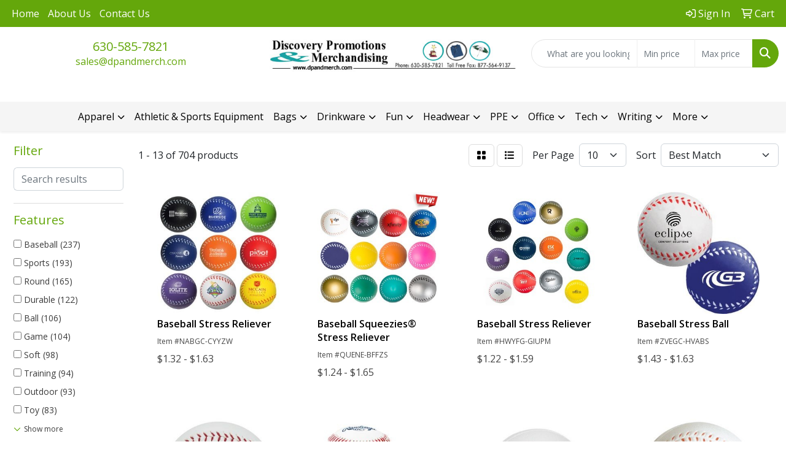

--- FILE ---
content_type: text/html
request_url: https://www.dpandmerch.com/ws/ws.dll/StartSrch?UID=9336&WENavID=17170246
body_size: 11559
content:
<!DOCTYPE html>
<html lang="en"><head>
<meta charset="utf-8">
<meta http-equiv="X-UA-Compatible" content="IE=edge">
<meta name="viewport" content="width=device-width, initial-scale=1">
<!-- The above 3 meta tags *must* come first in the head; any other head content must come *after* these tags -->


<link href="/distsite/styles/8/css/bootstrap.min.css" rel="stylesheet" />
<link href="https://fonts.googleapis.com/css?family=Open+Sans:400,600|Oswald:400,600" rel="stylesheet">
<link href="/distsite/styles/8/css/owl.carousel.min.css" rel="stylesheet">
<link href="/distsite/styles/8/css/nouislider.css" rel="stylesheet">
<!--<link href="/distsite/styles/8/css/menu.css" rel="stylesheet"/>-->
<link href="/distsite/styles/8/css/flexslider.css" rel="stylesheet">
<link href="/distsite/styles/8/css/all.min.css" rel="stylesheet">
<link href="/distsite/styles/8/css/slick/slick.css" rel="stylesheet"/>
<link href="/distsite/styles/8/css/lightbox/lightbox.css" rel="stylesheet"  />
<link href="/distsite/styles/8/css/yamm.css" rel="stylesheet" />
<!-- Custom styles for this theme -->
<link href="/we/we.dll/StyleSheet?UN=9336&Type=WETheme&TS=C45400.5391087963" rel="stylesheet">
<!-- Custom styles for this theme -->
<link href="/we/we.dll/StyleSheet?UN=9336&Type=WETheme-PS&TS=C45400.5391087963" rel="stylesheet">


<!-- HTML5 shim and Respond.js for IE8 support of HTML5 elements and media queries -->
<!--[if lt IE 9]>
      <script src="https://oss.maxcdn.com/html5shiv/3.7.3/html5shiv.min.js"></script>
      <script src="https://oss.maxcdn.com/respond/1.4.2/respond.min.js"></script>
    <![endif]-->

</head>

<body style="background:#fff;">


  <!-- Slide-Out Menu -->
  <div id="filter-menu" class="filter-menu">
    <button id="close-menu" class="btn-close"></button>
    <div class="menu-content">
      
<aside class="filter-sidebar">



<div class="filter-section first">
	<h2>Filter</h2>
	 <div class="input-group mb-3">
	 <input type="text" style="border-right:0;" placeholder="Search results" class="form-control text-search-within-results" name="SearchWithinResults" value="" maxlength="100" onkeyup="HandleTextFilter(event);">
	  <label class="input-group-text" style="background-color:#fff;"><a  style="display:none;" href="javascript:void(0);" class="remove-filter" data-toggle="tooltip" title="Clear" onclick="ClearTextFilter();"><i class="far fa-times" aria-hidden="true"></i> <span class="fa-sr-only">x</span></a></label>
	</div>
</div>

<a href="javascript:void(0);" class="clear-filters"  style="display:none;" onclick="ClearDrillDown();">Clear all filters</a>

<div class="filter-section"  style="display:none;">
	<h2>Categories</h2>

	<div class="filter-list">

	 

		<!-- wrapper for more filters -->
        <div class="show-filter">

		</div><!-- showfilters -->

	</div>

		<a href="#" class="show-more"  style="display:none;" >Show more</a>
</div>


<div class="filter-section" >
	<h2>Features</h2>

		<div class="filter-list">

	  		<div class="checkbox"><label><input class="filtercheckbox" type="checkbox" name="2|Baseball" ><span> Baseball (237)</span></label></div><div class="checkbox"><label><input class="filtercheckbox" type="checkbox" name="2|Sports" ><span> Sports (193)</span></label></div><div class="checkbox"><label><input class="filtercheckbox" type="checkbox" name="2|Round" ><span> Round (165)</span></label></div><div class="checkbox"><label><input class="filtercheckbox" type="checkbox" name="2|Durable" ><span> Durable (122)</span></label></div><div class="checkbox"><label><input class="filtercheckbox" type="checkbox" name="2|Ball" ><span> Ball (106)</span></label></div><div class="checkbox"><label><input class="filtercheckbox" type="checkbox" name="2|Game" ><span> Game (104)</span></label></div><div class="checkbox"><label><input class="filtercheckbox" type="checkbox" name="2|Soft" ><span> Soft (98)</span></label></div><div class="checkbox"><label><input class="filtercheckbox" type="checkbox" name="2|Training" ><span> Training (94)</span></label></div><div class="checkbox"><label><input class="filtercheckbox" type="checkbox" name="2|Outdoor" ><span> Outdoor (93)</span></label></div><div class="checkbox"><label><input class="filtercheckbox" type="checkbox" name="2|Toy" ><span> Toy (83)</span></label></div><div class="show-filter"><div class="checkbox"><label><input class="filtercheckbox" type="checkbox" name="2|Lightweight" ><span> Lightweight (76)</span></label></div><div class="checkbox"><label><input class="filtercheckbox" type="checkbox" name="2|Practice" ><span> Practice (72)</span></label></div><div class="checkbox"><label><input class="filtercheckbox" type="checkbox" name="2|Kids" ><span> Kids (65)</span></label></div><div class="checkbox"><label><input class="filtercheckbox" type="checkbox" name="2|Portable" ><span> Portable (65)</span></label></div><div class="checkbox"><label><input class="filtercheckbox" type="checkbox" name="2|Basketball" ><span> Basketball (60)</span></label></div><div class="checkbox"><label><input class="filtercheckbox" type="checkbox" name="2|Foam" ><span> Foam (56)</span></label></div><div class="checkbox"><label><input class="filtercheckbox" type="checkbox" name="2|Rubber" ><span> Rubber (51)</span></label></div><div class="checkbox"><label><input class="filtercheckbox" type="checkbox" name="2|Fun" ><span> Fun (50)</span></label></div><div class="checkbox"><label><input class="filtercheckbox" type="checkbox" name="2|Schools" ><span> Schools (49)</span></label></div><div class="checkbox"><label><input class="filtercheckbox" type="checkbox" name="2|Squeezable" ><span> Squeezable (49)</span></label></div><div class="checkbox"><label><input class="filtercheckbox" type="checkbox" name="2|Football" ><span> Football (47)</span></label></div><div class="checkbox"><label><input class="filtercheckbox" type="checkbox" name="2|Team" ><span> Team (46)</span></label></div><div class="checkbox"><label><input class="filtercheckbox" type="checkbox" name="2|Softball" ><span> Softball (45)</span></label></div><div class="checkbox"><label><input class="filtercheckbox" type="checkbox" name="2|Stress ball" ><span> Stress ball (45)</span></label></div><div class="checkbox"><label><input class="filtercheckbox" type="checkbox" name="2|Circle" ><span> Circle (43)</span></label></div><div class="checkbox"><label><input class="filtercheckbox" type="checkbox" name="2|Stress reliever" ><span> Stress reliever (42)</span></label></div><div class="checkbox"><label><input class="filtercheckbox" type="checkbox" name="2|Bouncy" ><span> Bouncy (38)</span></label></div><div class="checkbox"><label><input class="filtercheckbox" type="checkbox" name="2|Indoor" ><span> Indoor (38)</span></label></div><div class="checkbox"><label><input class="filtercheckbox" type="checkbox" name="2|Exercise" ><span> Exercise (37)</span></label></div><div class="checkbox"><label><input class="filtercheckbox" type="checkbox" name="2|Pu" ><span> Pu (37)</span></label></div><div class="checkbox"><label><input class="filtercheckbox" type="checkbox" name="2|Competition" ><span> Competition (35)</span></label></div><div class="checkbox"><label><input class="filtercheckbox" type="checkbox" name="2|Leather" ><span> Leather (35)</span></label></div><div class="checkbox"><label><input class="filtercheckbox" type="checkbox" name="2|Squeeze" ><span> Squeeze (34)</span></label></div><div class="checkbox"><label><input class="filtercheckbox" type="checkbox" name="2|Soccer" ><span> Soccer (33)</span></label></div><div class="checkbox"><label><input class="filtercheckbox" type="checkbox" name="2|Youth" ><span> Youth (33)</span></label></div><div class="checkbox"><label><input class="filtercheckbox" type="checkbox" name="2|Play" ><span> Play (32)</span></label></div><div class="checkbox"><label><input class="filtercheckbox" type="checkbox" name="2|Elastic" ><span> Elastic (27)</span></label></div><div class="checkbox"><label><input class="filtercheckbox" type="checkbox" name="2|Mini" ><span> Mini (27)</span></label></div><div class="checkbox"><label><input class="filtercheckbox" type="checkbox" name="2|Pitching" ><span> Pitching (27)</span></label></div><div class="checkbox"><label><input class="filtercheckbox" type="checkbox" name="2|Adult" ><span> Adult (26)</span></label></div><div class="checkbox"><label><input class="filtercheckbox" type="checkbox" name="2|Safe" ><span> Safe (26)</span></label></div><div class="checkbox"><label><input class="filtercheckbox" type="checkbox" name="2|Stress relief" ><span> Stress relief (26)</span></label></div><div class="checkbox"><label><input class="filtercheckbox" type="checkbox" name="2|Stress" ><span> Stress (25)</span></label></div><div class="checkbox"><label><input class="filtercheckbox" type="checkbox" name="2|Anxiety" ><span> Anxiety (24)</span></label></div><div class="checkbox"><label><input class="filtercheckbox" type="checkbox" name="2|Circular" ><span> Circular (24)</span></label></div><div class="checkbox"><label><input class="filtercheckbox" type="checkbox" name="2|Sphere" ><span> Sphere (24)</span></label></div><div class="checkbox"><label><input class="filtercheckbox" type="checkbox" name="2|Hitting" ><span> Hitting (23)</span></label></div><div class="checkbox"><label><input class="filtercheckbox" type="checkbox" name="2|Official" ><span> Official (23)</span></label></div><div class="checkbox"><label><input class="filtercheckbox" type="checkbox" name="2|Party" ><span> Party (23)</span></label></div><div class="checkbox"><label><input class="filtercheckbox" type="checkbox" name="2|Reusable" ><span> Reusable (23)</span></label></div></div>

			<!-- wrapper for more filters -->
			<div class="show-filter">

			</div><!-- showfilters -->
 		</div>
		<a href="#" class="show-more"  >Show more</a>


</div>


<div class="filter-section" >
	<h2>Colors</h2>

		<div class="filter-list">

		  	<div class="checkbox"><label><input class="filtercheckbox" type="checkbox" name="1|White" ><span> White (386)</span></label></div><div class="checkbox"><label><input class="filtercheckbox" type="checkbox" name="1|Yellow" ><span> Yellow (225)</span></label></div><div class="checkbox"><label><input class="filtercheckbox" type="checkbox" name="1|Orange" ><span> Orange (203)</span></label></div><div class="checkbox"><label><input class="filtercheckbox" type="checkbox" name="1|Red" ><span> Red (189)</span></label></div><div class="checkbox"><label><input class="filtercheckbox" type="checkbox" name="1|Blue" ><span> Blue (185)</span></label></div><div class="checkbox"><label><input class="filtercheckbox" type="checkbox" name="1|Green" ><span> Green (154)</span></label></div><div class="checkbox"><label><input class="filtercheckbox" type="checkbox" name="1|Black" ><span> Black (88)</span></label></div><div class="checkbox"><label><input class="filtercheckbox" type="checkbox" name="1|Pink" ><span> Pink (70)</span></label></div><div class="checkbox"><label><input class="filtercheckbox" type="checkbox" name="1|Various" ><span> Various (68)</span></label></div><div class="checkbox"><label><input class="filtercheckbox" type="checkbox" name="1|White/red" ><span> White/red (68)</span></label></div><div class="show-filter"><div class="checkbox"><label><input class="filtercheckbox" type="checkbox" name="1|Purple" ><span> Purple (62)</span></label></div><div class="checkbox"><label><input class="filtercheckbox" type="checkbox" name="1|Brown" ><span> Brown (58)</span></label></div><div class="checkbox"><label><input class="filtercheckbox" type="checkbox" name="1|Gray" ><span> Gray (30)</span></label></div><div class="checkbox"><label><input class="filtercheckbox" type="checkbox" name="1|Royal blue" ><span> Royal blue (24)</span></label></div><div class="checkbox"><label><input class="filtercheckbox" type="checkbox" name="1|Light blue" ><span> Light blue (21)</span></label></div><div class="checkbox"><label><input class="filtercheckbox" type="checkbox" name="1|Navy blue" ><span> Navy blue (20)</span></label></div><div class="checkbox"><label><input class="filtercheckbox" type="checkbox" name="1|Black/white" ><span> Black/white (11)</span></label></div><div class="checkbox"><label><input class="filtercheckbox" type="checkbox" name="1|Lime green" ><span> Lime green (11)</span></label></div><div class="checkbox"><label><input class="filtercheckbox" type="checkbox" name="1|Clear" ><span> Clear (10)</span></label></div><div class="checkbox"><label><input class="filtercheckbox" type="checkbox" name="1|White/black" ><span> White/black (10)</span></label></div><div class="checkbox"><label><input class="filtercheckbox" type="checkbox" name="1|Red/white" ><span> Red/white (9)</span></label></div><div class="checkbox"><label><input class="filtercheckbox" type="checkbox" name="1|Rose red" ><span> Rose red (9)</span></label></div><div class="checkbox"><label><input class="filtercheckbox" type="checkbox" name="1|Gold" ><span> Gold (8)</span></label></div><div class="checkbox"><label><input class="filtercheckbox" type="checkbox" name="1|Maroon red" ><span> Maroon red (8)</span></label></div><div class="checkbox"><label><input class="filtercheckbox" type="checkbox" name="1|Teal green" ><span> Teal green (8)</span></label></div><div class="checkbox"><label><input class="filtercheckbox" type="checkbox" name="1|Silver" ><span> Silver (7)</span></label></div><div class="checkbox"><label><input class="filtercheckbox" type="checkbox" name="1|Aluminum metal/aluminum" ><span> Aluminum metal/aluminum (5)</span></label></div><div class="checkbox"><label><input class="filtercheckbox" type="checkbox" name="1|Athletic gold" ><span> Athletic gold (5)</span></label></div><div class="checkbox"><label><input class="filtercheckbox" type="checkbox" name="1|Awareness pink" ><span> Awareness pink (5)</span></label></div><div class="checkbox"><label><input class="filtercheckbox" type="checkbox" name="1|Bright blue/royal blue" ><span> Bright blue/royal blue (5)</span></label></div><div class="checkbox"><label><input class="filtercheckbox" type="checkbox" name="1|Columbia blue" ><span> Columbia blue (5)</span></label></div><div class="checkbox"><label><input class="filtercheckbox" type="checkbox" name="1|Dark blue/navy blue" ><span> Dark blue/navy blue (5)</span></label></div><div class="checkbox"><label><input class="filtercheckbox" type="checkbox" name="1|Dark red/burgundy red" ><span> Dark red/burgundy red (5)</span></label></div><div class="checkbox"><label><input class="filtercheckbox" type="checkbox" name="1|Dark red/maroon red" ><span> Dark red/maroon red (5)</span></label></div><div class="checkbox"><label><input class="filtercheckbox" type="checkbox" name="1|Dark yellow/gold" ><span> Dark yellow/gold (5)</span></label></div><div class="checkbox"><label><input class="filtercheckbox" type="checkbox" name="1|Forest green" ><span> Forest green (5)</span></label></div><div class="checkbox"><label><input class="filtercheckbox" type="checkbox" name="1|Kelly green" ><span> Kelly green (5)</span></label></div><div class="checkbox"><label><input class="filtercheckbox" type="checkbox" name="1|Light blue/light blue" ><span> Light blue/light blue (5)</span></label></div><div class="checkbox"><label><input class="filtercheckbox" type="checkbox" name="1|Medium black/black" ><span> Medium black/black (5)</span></label></div><div class="checkbox"><label><input class="filtercheckbox" type="checkbox" name="1|Medium blue/blue" ><span> Medium blue/blue (5)</span></label></div><div class="checkbox"><label><input class="filtercheckbox" type="checkbox" name="1|Medium brown/brown" ><span> Medium brown/brown (5)</span></label></div><div class="checkbox"><label><input class="filtercheckbox" type="checkbox" name="1|Medium gray/gray" ><span> Medium gray/gray (5)</span></label></div><div class="checkbox"><label><input class="filtercheckbox" type="checkbox" name="1|Medium gray/silver" ><span> Medium gray/silver (5)</span></label></div><div class="checkbox"><label><input class="filtercheckbox" type="checkbox" name="1|Medium green/green" ><span> Medium green/green (5)</span></label></div><div class="checkbox"><label><input class="filtercheckbox" type="checkbox" name="1|Medium green/teal green" ><span> Medium green/teal green (5)</span></label></div><div class="checkbox"><label><input class="filtercheckbox" type="checkbox" name="1|Medium orange/orange" ><span> Medium orange/orange (5)</span></label></div><div class="checkbox"><label><input class="filtercheckbox" type="checkbox" name="1|Medium pink/pink" ><span> Medium pink/pink (5)</span></label></div><div class="checkbox"><label><input class="filtercheckbox" type="checkbox" name="1|Medium purple/purple" ><span> Medium purple/purple (5)</span></label></div><div class="checkbox"><label><input class="filtercheckbox" type="checkbox" name="1|Medium red/red" ><span> Medium red/red (5)</span></label></div><div class="checkbox"><label><input class="filtercheckbox" type="checkbox" name="1|Medium white/white" ><span> Medium white/white (5)</span></label></div></div>


			<!-- wrapper for more filters -->
			<div class="show-filter">

			</div><!-- showfilters -->

		  </div>

		<a href="#" class="show-more"  >Show more</a>
</div>


<div class="filter-section"  >
	<h2>Price Range</h2>
	<div class="filter-price-wrap">
		<div class="filter-price-inner">
			<div class="input-group">
				<span class="input-group-text input-group-text-white">$</span>
				<input type="text" class="form-control form-control-sm filter-min-prices" name="min-prices" value="" placeholder="Min" onkeyup="HandlePriceFilter(event);">
			</div>
			<div class="input-group">
				<span class="input-group-text input-group-text-white">$</span>
				<input type="text" class="form-control form-control-sm filter-max-prices" name="max-prices" value="" placeholder="Max" onkeyup="HandlePriceFilter(event);">
			</div>
		</div>
		<a href="javascript:void(0)" onclick="SetPriceFilter();" ><i class="fa-solid fa-chevron-right"></i></a>
	</div>
</div>

<div class="filter-section"   >
	<h2>Quantity</h2>
	<div class="filter-price-wrap mb-2">
		<input type="text" class="form-control form-control-sm filter-quantity" value="" placeholder="Qty" onkeyup="HandleQuantityFilter(event);">
		<a href="javascript:void(0)" onclick="SetQuantityFilter();"><i class="fa-solid fa-chevron-right"></i></a>
	</div>
</div>




	</aside>

    </div>
</div>




	<div class="container-fluid">
		<div class="row">

			<div class="col-md-3 col-lg-2">
        <div class="d-none d-md-block">
          <div id="desktop-filter">
            
<aside class="filter-sidebar">



<div class="filter-section first">
	<h2>Filter</h2>
	 <div class="input-group mb-3">
	 <input type="text" style="border-right:0;" placeholder="Search results" class="form-control text-search-within-results" name="SearchWithinResults" value="" maxlength="100" onkeyup="HandleTextFilter(event);">
	  <label class="input-group-text" style="background-color:#fff;"><a  style="display:none;" href="javascript:void(0);" class="remove-filter" data-toggle="tooltip" title="Clear" onclick="ClearTextFilter();"><i class="far fa-times" aria-hidden="true"></i> <span class="fa-sr-only">x</span></a></label>
	</div>
</div>

<a href="javascript:void(0);" class="clear-filters"  style="display:none;" onclick="ClearDrillDown();">Clear all filters</a>

<div class="filter-section"  style="display:none;">
	<h2>Categories</h2>

	<div class="filter-list">

	 

		<!-- wrapper for more filters -->
        <div class="show-filter">

		</div><!-- showfilters -->

	</div>

		<a href="#" class="show-more"  style="display:none;" >Show more</a>
</div>


<div class="filter-section" >
	<h2>Features</h2>

		<div class="filter-list">

	  		<div class="checkbox"><label><input class="filtercheckbox" type="checkbox" name="2|Baseball" ><span> Baseball (237)</span></label></div><div class="checkbox"><label><input class="filtercheckbox" type="checkbox" name="2|Sports" ><span> Sports (193)</span></label></div><div class="checkbox"><label><input class="filtercheckbox" type="checkbox" name="2|Round" ><span> Round (165)</span></label></div><div class="checkbox"><label><input class="filtercheckbox" type="checkbox" name="2|Durable" ><span> Durable (122)</span></label></div><div class="checkbox"><label><input class="filtercheckbox" type="checkbox" name="2|Ball" ><span> Ball (106)</span></label></div><div class="checkbox"><label><input class="filtercheckbox" type="checkbox" name="2|Game" ><span> Game (104)</span></label></div><div class="checkbox"><label><input class="filtercheckbox" type="checkbox" name="2|Soft" ><span> Soft (98)</span></label></div><div class="checkbox"><label><input class="filtercheckbox" type="checkbox" name="2|Training" ><span> Training (94)</span></label></div><div class="checkbox"><label><input class="filtercheckbox" type="checkbox" name="2|Outdoor" ><span> Outdoor (93)</span></label></div><div class="checkbox"><label><input class="filtercheckbox" type="checkbox" name="2|Toy" ><span> Toy (83)</span></label></div><div class="show-filter"><div class="checkbox"><label><input class="filtercheckbox" type="checkbox" name="2|Lightweight" ><span> Lightweight (76)</span></label></div><div class="checkbox"><label><input class="filtercheckbox" type="checkbox" name="2|Practice" ><span> Practice (72)</span></label></div><div class="checkbox"><label><input class="filtercheckbox" type="checkbox" name="2|Kids" ><span> Kids (65)</span></label></div><div class="checkbox"><label><input class="filtercheckbox" type="checkbox" name="2|Portable" ><span> Portable (65)</span></label></div><div class="checkbox"><label><input class="filtercheckbox" type="checkbox" name="2|Basketball" ><span> Basketball (60)</span></label></div><div class="checkbox"><label><input class="filtercheckbox" type="checkbox" name="2|Foam" ><span> Foam (56)</span></label></div><div class="checkbox"><label><input class="filtercheckbox" type="checkbox" name="2|Rubber" ><span> Rubber (51)</span></label></div><div class="checkbox"><label><input class="filtercheckbox" type="checkbox" name="2|Fun" ><span> Fun (50)</span></label></div><div class="checkbox"><label><input class="filtercheckbox" type="checkbox" name="2|Schools" ><span> Schools (49)</span></label></div><div class="checkbox"><label><input class="filtercheckbox" type="checkbox" name="2|Squeezable" ><span> Squeezable (49)</span></label></div><div class="checkbox"><label><input class="filtercheckbox" type="checkbox" name="2|Football" ><span> Football (47)</span></label></div><div class="checkbox"><label><input class="filtercheckbox" type="checkbox" name="2|Team" ><span> Team (46)</span></label></div><div class="checkbox"><label><input class="filtercheckbox" type="checkbox" name="2|Softball" ><span> Softball (45)</span></label></div><div class="checkbox"><label><input class="filtercheckbox" type="checkbox" name="2|Stress ball" ><span> Stress ball (45)</span></label></div><div class="checkbox"><label><input class="filtercheckbox" type="checkbox" name="2|Circle" ><span> Circle (43)</span></label></div><div class="checkbox"><label><input class="filtercheckbox" type="checkbox" name="2|Stress reliever" ><span> Stress reliever (42)</span></label></div><div class="checkbox"><label><input class="filtercheckbox" type="checkbox" name="2|Bouncy" ><span> Bouncy (38)</span></label></div><div class="checkbox"><label><input class="filtercheckbox" type="checkbox" name="2|Indoor" ><span> Indoor (38)</span></label></div><div class="checkbox"><label><input class="filtercheckbox" type="checkbox" name="2|Exercise" ><span> Exercise (37)</span></label></div><div class="checkbox"><label><input class="filtercheckbox" type="checkbox" name="2|Pu" ><span> Pu (37)</span></label></div><div class="checkbox"><label><input class="filtercheckbox" type="checkbox" name="2|Competition" ><span> Competition (35)</span></label></div><div class="checkbox"><label><input class="filtercheckbox" type="checkbox" name="2|Leather" ><span> Leather (35)</span></label></div><div class="checkbox"><label><input class="filtercheckbox" type="checkbox" name="2|Squeeze" ><span> Squeeze (34)</span></label></div><div class="checkbox"><label><input class="filtercheckbox" type="checkbox" name="2|Soccer" ><span> Soccer (33)</span></label></div><div class="checkbox"><label><input class="filtercheckbox" type="checkbox" name="2|Youth" ><span> Youth (33)</span></label></div><div class="checkbox"><label><input class="filtercheckbox" type="checkbox" name="2|Play" ><span> Play (32)</span></label></div><div class="checkbox"><label><input class="filtercheckbox" type="checkbox" name="2|Elastic" ><span> Elastic (27)</span></label></div><div class="checkbox"><label><input class="filtercheckbox" type="checkbox" name="2|Mini" ><span> Mini (27)</span></label></div><div class="checkbox"><label><input class="filtercheckbox" type="checkbox" name="2|Pitching" ><span> Pitching (27)</span></label></div><div class="checkbox"><label><input class="filtercheckbox" type="checkbox" name="2|Adult" ><span> Adult (26)</span></label></div><div class="checkbox"><label><input class="filtercheckbox" type="checkbox" name="2|Safe" ><span> Safe (26)</span></label></div><div class="checkbox"><label><input class="filtercheckbox" type="checkbox" name="2|Stress relief" ><span> Stress relief (26)</span></label></div><div class="checkbox"><label><input class="filtercheckbox" type="checkbox" name="2|Stress" ><span> Stress (25)</span></label></div><div class="checkbox"><label><input class="filtercheckbox" type="checkbox" name="2|Anxiety" ><span> Anxiety (24)</span></label></div><div class="checkbox"><label><input class="filtercheckbox" type="checkbox" name="2|Circular" ><span> Circular (24)</span></label></div><div class="checkbox"><label><input class="filtercheckbox" type="checkbox" name="2|Sphere" ><span> Sphere (24)</span></label></div><div class="checkbox"><label><input class="filtercheckbox" type="checkbox" name="2|Hitting" ><span> Hitting (23)</span></label></div><div class="checkbox"><label><input class="filtercheckbox" type="checkbox" name="2|Official" ><span> Official (23)</span></label></div><div class="checkbox"><label><input class="filtercheckbox" type="checkbox" name="2|Party" ><span> Party (23)</span></label></div><div class="checkbox"><label><input class="filtercheckbox" type="checkbox" name="2|Reusable" ><span> Reusable (23)</span></label></div></div>

			<!-- wrapper for more filters -->
			<div class="show-filter">

			</div><!-- showfilters -->
 		</div>
		<a href="#" class="show-more"  >Show more</a>


</div>


<div class="filter-section" >
	<h2>Colors</h2>

		<div class="filter-list">

		  	<div class="checkbox"><label><input class="filtercheckbox" type="checkbox" name="1|White" ><span> White (386)</span></label></div><div class="checkbox"><label><input class="filtercheckbox" type="checkbox" name="1|Yellow" ><span> Yellow (225)</span></label></div><div class="checkbox"><label><input class="filtercheckbox" type="checkbox" name="1|Orange" ><span> Orange (203)</span></label></div><div class="checkbox"><label><input class="filtercheckbox" type="checkbox" name="1|Red" ><span> Red (189)</span></label></div><div class="checkbox"><label><input class="filtercheckbox" type="checkbox" name="1|Blue" ><span> Blue (185)</span></label></div><div class="checkbox"><label><input class="filtercheckbox" type="checkbox" name="1|Green" ><span> Green (154)</span></label></div><div class="checkbox"><label><input class="filtercheckbox" type="checkbox" name="1|Black" ><span> Black (88)</span></label></div><div class="checkbox"><label><input class="filtercheckbox" type="checkbox" name="1|Pink" ><span> Pink (70)</span></label></div><div class="checkbox"><label><input class="filtercheckbox" type="checkbox" name="1|Various" ><span> Various (68)</span></label></div><div class="checkbox"><label><input class="filtercheckbox" type="checkbox" name="1|White/red" ><span> White/red (68)</span></label></div><div class="show-filter"><div class="checkbox"><label><input class="filtercheckbox" type="checkbox" name="1|Purple" ><span> Purple (62)</span></label></div><div class="checkbox"><label><input class="filtercheckbox" type="checkbox" name="1|Brown" ><span> Brown (58)</span></label></div><div class="checkbox"><label><input class="filtercheckbox" type="checkbox" name="1|Gray" ><span> Gray (30)</span></label></div><div class="checkbox"><label><input class="filtercheckbox" type="checkbox" name="1|Royal blue" ><span> Royal blue (24)</span></label></div><div class="checkbox"><label><input class="filtercheckbox" type="checkbox" name="1|Light blue" ><span> Light blue (21)</span></label></div><div class="checkbox"><label><input class="filtercheckbox" type="checkbox" name="1|Navy blue" ><span> Navy blue (20)</span></label></div><div class="checkbox"><label><input class="filtercheckbox" type="checkbox" name="1|Black/white" ><span> Black/white (11)</span></label></div><div class="checkbox"><label><input class="filtercheckbox" type="checkbox" name="1|Lime green" ><span> Lime green (11)</span></label></div><div class="checkbox"><label><input class="filtercheckbox" type="checkbox" name="1|Clear" ><span> Clear (10)</span></label></div><div class="checkbox"><label><input class="filtercheckbox" type="checkbox" name="1|White/black" ><span> White/black (10)</span></label></div><div class="checkbox"><label><input class="filtercheckbox" type="checkbox" name="1|Red/white" ><span> Red/white (9)</span></label></div><div class="checkbox"><label><input class="filtercheckbox" type="checkbox" name="1|Rose red" ><span> Rose red (9)</span></label></div><div class="checkbox"><label><input class="filtercheckbox" type="checkbox" name="1|Gold" ><span> Gold (8)</span></label></div><div class="checkbox"><label><input class="filtercheckbox" type="checkbox" name="1|Maroon red" ><span> Maroon red (8)</span></label></div><div class="checkbox"><label><input class="filtercheckbox" type="checkbox" name="1|Teal green" ><span> Teal green (8)</span></label></div><div class="checkbox"><label><input class="filtercheckbox" type="checkbox" name="1|Silver" ><span> Silver (7)</span></label></div><div class="checkbox"><label><input class="filtercheckbox" type="checkbox" name="1|Aluminum metal/aluminum" ><span> Aluminum metal/aluminum (5)</span></label></div><div class="checkbox"><label><input class="filtercheckbox" type="checkbox" name="1|Athletic gold" ><span> Athletic gold (5)</span></label></div><div class="checkbox"><label><input class="filtercheckbox" type="checkbox" name="1|Awareness pink" ><span> Awareness pink (5)</span></label></div><div class="checkbox"><label><input class="filtercheckbox" type="checkbox" name="1|Bright blue/royal blue" ><span> Bright blue/royal blue (5)</span></label></div><div class="checkbox"><label><input class="filtercheckbox" type="checkbox" name="1|Columbia blue" ><span> Columbia blue (5)</span></label></div><div class="checkbox"><label><input class="filtercheckbox" type="checkbox" name="1|Dark blue/navy blue" ><span> Dark blue/navy blue (5)</span></label></div><div class="checkbox"><label><input class="filtercheckbox" type="checkbox" name="1|Dark red/burgundy red" ><span> Dark red/burgundy red (5)</span></label></div><div class="checkbox"><label><input class="filtercheckbox" type="checkbox" name="1|Dark red/maroon red" ><span> Dark red/maroon red (5)</span></label></div><div class="checkbox"><label><input class="filtercheckbox" type="checkbox" name="1|Dark yellow/gold" ><span> Dark yellow/gold (5)</span></label></div><div class="checkbox"><label><input class="filtercheckbox" type="checkbox" name="1|Forest green" ><span> Forest green (5)</span></label></div><div class="checkbox"><label><input class="filtercheckbox" type="checkbox" name="1|Kelly green" ><span> Kelly green (5)</span></label></div><div class="checkbox"><label><input class="filtercheckbox" type="checkbox" name="1|Light blue/light blue" ><span> Light blue/light blue (5)</span></label></div><div class="checkbox"><label><input class="filtercheckbox" type="checkbox" name="1|Medium black/black" ><span> Medium black/black (5)</span></label></div><div class="checkbox"><label><input class="filtercheckbox" type="checkbox" name="1|Medium blue/blue" ><span> Medium blue/blue (5)</span></label></div><div class="checkbox"><label><input class="filtercheckbox" type="checkbox" name="1|Medium brown/brown" ><span> Medium brown/brown (5)</span></label></div><div class="checkbox"><label><input class="filtercheckbox" type="checkbox" name="1|Medium gray/gray" ><span> Medium gray/gray (5)</span></label></div><div class="checkbox"><label><input class="filtercheckbox" type="checkbox" name="1|Medium gray/silver" ><span> Medium gray/silver (5)</span></label></div><div class="checkbox"><label><input class="filtercheckbox" type="checkbox" name="1|Medium green/green" ><span> Medium green/green (5)</span></label></div><div class="checkbox"><label><input class="filtercheckbox" type="checkbox" name="1|Medium green/teal green" ><span> Medium green/teal green (5)</span></label></div><div class="checkbox"><label><input class="filtercheckbox" type="checkbox" name="1|Medium orange/orange" ><span> Medium orange/orange (5)</span></label></div><div class="checkbox"><label><input class="filtercheckbox" type="checkbox" name="1|Medium pink/pink" ><span> Medium pink/pink (5)</span></label></div><div class="checkbox"><label><input class="filtercheckbox" type="checkbox" name="1|Medium purple/purple" ><span> Medium purple/purple (5)</span></label></div><div class="checkbox"><label><input class="filtercheckbox" type="checkbox" name="1|Medium red/red" ><span> Medium red/red (5)</span></label></div><div class="checkbox"><label><input class="filtercheckbox" type="checkbox" name="1|Medium white/white" ><span> Medium white/white (5)</span></label></div></div>


			<!-- wrapper for more filters -->
			<div class="show-filter">

			</div><!-- showfilters -->

		  </div>

		<a href="#" class="show-more"  >Show more</a>
</div>


<div class="filter-section"  >
	<h2>Price Range</h2>
	<div class="filter-price-wrap">
		<div class="filter-price-inner">
			<div class="input-group">
				<span class="input-group-text input-group-text-white">$</span>
				<input type="text" class="form-control form-control-sm filter-min-prices" name="min-prices" value="" placeholder="Min" onkeyup="HandlePriceFilter(event);">
			</div>
			<div class="input-group">
				<span class="input-group-text input-group-text-white">$</span>
				<input type="text" class="form-control form-control-sm filter-max-prices" name="max-prices" value="" placeholder="Max" onkeyup="HandlePriceFilter(event);">
			</div>
		</div>
		<a href="javascript:void(0)" onclick="SetPriceFilter();" ><i class="fa-solid fa-chevron-right"></i></a>
	</div>
</div>

<div class="filter-section"   >
	<h2>Quantity</h2>
	<div class="filter-price-wrap mb-2">
		<input type="text" class="form-control form-control-sm filter-quantity" value="" placeholder="Qty" onkeyup="HandleQuantityFilter(event);">
		<a href="javascript:void(0)" onclick="SetQuantityFilter();"><i class="fa-solid fa-chevron-right"></i></a>
	</div>
</div>




	</aside>

          </div>
        </div>
			</div>

			<div class="col-md-9 col-lg-10">
				

				<ol class="breadcrumb"  style="display:none;" >
              		<li><a href="https://www.dpandmerch.com" target="_top">Home</a></li>
             	 	<li class="active">Baseballs</li>
            	</ol>




				<div id="product-list-controls">

				
						<div class="d-flex align-items-center justify-content-between">
							<div class="d-none d-md-block me-3">
								1 - 13 of  704 <span class="d-none d-lg-inline">products</span>
							</div>
					  
						  <!-- Right Aligned Controls -->
						  <div class="product-controls-right d-flex align-items-center">
       
              <button id="show-filter-button" class="btn btn-control d-block d-md-none"><i class="fa-solid fa-filter" aria-hidden="true"></i></button>

							
							<span class="me-3">
								<a href="/ws/ws.dll/StartSrch?UID=9336&WENavID=17170246&View=T&ST=260120000440135222412961655" class="btn btn-control grid" title="Change to Grid View"><i class="fa-solid fa-grid-2" aria-hidden="true"></i>  <span class="fa-sr-only">Grid</span></a>
								<a href="/ws/ws.dll/StartSrch?UID=9336&WENavID=17170246&View=L&ST=260120000440135222412961655" class="btn btn-control" title="Change to List View"><i class="fa-solid fa-list"></i> <span class="fa-sr-only">List</span></a>
							</span>
							
					  
							<!-- Number of Items Per Page -->
							<div class="me-2 d-none d-lg-block">
								<label>Per Page</label>
							</div>
							<div class="me-3 d-none d-md-block">
								<select class="form-select notranslate" onchange="GoToNewURL(this);" aria-label="Items per page">
									<option value="/ws/ws.dll/StartSrch?UID=9336&WENavID=17170246&ST=260120000440135222412961655&PPP=10" selected>10</option><option value="/ws/ws.dll/StartSrch?UID=9336&WENavID=17170246&ST=260120000440135222412961655&PPP=25" >25</option><option value="/ws/ws.dll/StartSrch?UID=9336&WENavID=17170246&ST=260120000440135222412961655&PPP=50" >50</option><option value="/ws/ws.dll/StartSrch?UID=9336&WENavID=17170246&ST=260120000440135222412961655&PPP=100" >100</option><option value="/ws/ws.dll/StartSrch?UID=9336&WENavID=17170246&ST=260120000440135222412961655&PPP=250" >250</option>
								
								</select>
							</div>
					  
							<!-- Sort By -->
							<div class="d-none d-lg-block me-2">
								<label>Sort</label>
							</div>
							<div>
								<select class="form-select" onchange="GoToNewURL(this);">
									<option value="/ws/ws.dll/StartSrch?UID=9336&WENavID=17170246&Sort=0" selected>Best Match</option><option value="/ws/ws.dll/StartSrch?UID=9336&WENavID=17170246&Sort=3">Most Popular</option><option value="/ws/ws.dll/StartSrch?UID=9336&WENavID=17170246&Sort=1">Price (Low to High)</option><option value="/ws/ws.dll/StartSrch?UID=9336&WENavID=17170246&Sort=2">Price (High to Low)</option>
								 </select>
							</div>
						  </div>
						</div>

			  </div>

				<!-- Product Results List -->
				<ul class="thumbnail-list"><a name="0" href="#" alt="Item 0"></a>
<li>
 <a href="https://www.dpandmerch.com/p/NABGC-CYYZW/baseball-stress-reliever" target="_parent" alt="Baseball Stress Reliever">
 <div class="pr-list-grid">
		<img class="img-responsive" src="/ws/ws.dll/QPic?SN=60462&P=101352672&I=0&PX=300" alt="Baseball Stress Reliever">
		<p class="pr-name">Baseball Stress Reliever</p>
		<div class="pr-meta-row">
			<div class="product-reviews"  style="display:none;">
				<div class="rating-stars">
				<i class="fa-solid fa-star-sharp active" aria-hidden="true"></i><i class="fa-solid fa-star-sharp active" aria-hidden="true"></i><i class="fa-solid fa-star-sharp active" aria-hidden="true"></i><i class="fa-solid fa-star-sharp active" aria-hidden="true"></i><i class="fa-solid fa-star-sharp" aria-hidden="true"></i>
				</div>
				<span class="rating-count">(4)</span>
			</div>
			
		</div>
		<p class="pr-number"  ><span class="notranslate">Item #NABGC-CYYZW</span></p>
		<p class="pr-price"  ><span class="notranslate">$1.32</span> - <span class="notranslate">$1.63</span></p>
 </div>
 </a>
</li>
<a name="1" href="#" alt="Item 1"></a>
<li>
 <a href="https://www.dpandmerch.com/p/QUENE-BFFZS/baseball-squeezies-stress-reliever" target="_parent" alt="Baseball Squeezies® Stress Reliever">
 <div class="pr-list-grid">
		<img class="img-responsive" src="/ws/ws.dll/QPic?SN=50313&P=75548904&I=0&PX=300" alt="Baseball Squeezies® Stress Reliever">
		<p class="pr-name">Baseball Squeezies® Stress Reliever</p>
		<div class="pr-meta-row">
			<div class="product-reviews"  style="display:none;">
				<div class="rating-stars">
				<i class="fa-solid fa-star-sharp active" aria-hidden="true"></i><i class="fa-solid fa-star-sharp active" aria-hidden="true"></i><i class="fa-solid fa-star-sharp active" aria-hidden="true"></i><i class="fa-solid fa-star-sharp active" aria-hidden="true"></i><i class="fa-solid fa-star-sharp active" aria-hidden="true"></i>
				</div>
				<span class="rating-count">(2)</span>
			</div>
			
		</div>
		<p class="pr-number"  ><span class="notranslate">Item #QUENE-BFFZS</span></p>
		<p class="pr-price"  ><span class="notranslate">$1.24</span> - <span class="notranslate">$1.65</span></p>
 </div>
 </a>
</li>
<a name="2" href="#" alt="Item 2"></a>
<li>
 <a href="https://www.dpandmerch.com/p/HWYFG-GIUPM/baseball-stress-reliever" target="_parent" alt="Baseball Stress Reliever">
 <div class="pr-list-grid">
		<img class="img-responsive" src="/ws/ws.dll/QPic?SN=50219&P=502896386&I=0&PX=300" alt="Baseball Stress Reliever">
		<p class="pr-name">Baseball Stress Reliever</p>
		<div class="pr-meta-row">
			<div class="product-reviews"  style="display:none;">
				<div class="rating-stars">
				<i class="fa-solid fa-star-sharp active" aria-hidden="true"></i><i class="fa-solid fa-star-sharp active" aria-hidden="true"></i><i class="fa-solid fa-star-sharp active" aria-hidden="true"></i><i class="fa-solid fa-star-sharp active" aria-hidden="true"></i><i class="fa-solid fa-star-sharp" aria-hidden="true"></i>
				</div>
				<span class="rating-count">(1)</span>
			</div>
			
		</div>
		<p class="pr-number"  ><span class="notranslate">Item #HWYFG-GIUPM</span></p>
		<p class="pr-price"  ><span class="notranslate">$1.22</span> - <span class="notranslate">$1.59</span></p>
 </div>
 </a>
</li>
<a name="3" href="#" alt="Item 3"></a>
<li>
 <a href="https://www.dpandmerch.com/p/ZVEGC-HVABS/baseball-stress-ball" target="_parent" alt="Baseball Stress Ball">
 <div class="pr-list-grid">
		<img class="img-responsive" src="/ws/ws.dll/QPic?SN=66845&P=513567972&I=0&PX=300" alt="Baseball Stress Ball">
		<p class="pr-name">Baseball Stress Ball</p>
		<div class="pr-meta-row">
			<div class="product-reviews"  style="display:none;">
				<div class="rating-stars">
				<i class="fa-solid fa-star-sharp" aria-hidden="true"></i><i class="fa-solid fa-star-sharp" aria-hidden="true"></i><i class="fa-solid fa-star-sharp" aria-hidden="true"></i><i class="fa-solid fa-star-sharp" aria-hidden="true"></i><i class="fa-solid fa-star-sharp" aria-hidden="true"></i>
				</div>
				<span class="rating-count">(0)</span>
			</div>
			
		</div>
		<p class="pr-number"  ><span class="notranslate">Item #ZVEGC-HVABS</span></p>
		<p class="pr-price"  ><span class="notranslate">$1.43</span> - <span class="notranslate">$1.63</span></p>
 </div>
 </a>
</li>
<a name="4" href="#" alt="Item 4"></a>
<li>
 <a href="https://www.dpandmerch.com/p/PZEJG-CDKTM/promotional-baseball" target="_parent" alt="Promotional Baseball">
 <div class="pr-list-grid">
		<img class="img-responsive" src="/ws/ws.dll/QPic?SN=53186&P=90973946&I=0&PX=300" alt="Promotional Baseball">
		<p class="pr-name">Promotional Baseball</p>
		<div class="pr-meta-row">
			<div class="product-reviews"  style="display:none;">
				<div class="rating-stars">
				<i class="fa-solid fa-star-sharp active" aria-hidden="true"></i><i class="fa-solid fa-star-sharp active" aria-hidden="true"></i><i class="fa-solid fa-star-sharp active" aria-hidden="true"></i><i class="fa-solid fa-star-sharp active" aria-hidden="true"></i><i class="fa-solid fa-star-sharp active" aria-hidden="true"></i>
				</div>
				<span class="rating-count">(3)</span>
			</div>
			
		</div>
		<p class="pr-number"  ><span class="notranslate">Item #PZEJG-CDKTM</span></p>
		<p class="pr-price"  ><span class="notranslate">$3.99</span> - <span class="notranslate">$4.19</span></p>
 </div>
 </a>
</li>
<a name="5" href="#" alt="Item 5"></a>
<li>
 <a href="https://www.dpandmerch.com/p/OZEIB-CDKTR/rawlings-leather-baseball" target="_parent" alt="Rawlings Leather Baseball">
 <div class="pr-list-grid">
		<img class="img-responsive" src="/ws/ws.dll/QPic?SN=53186&P=35973951&I=0&PX=300" alt="Rawlings Leather Baseball">
		<p class="pr-name">Rawlings Leather Baseball</p>
		<div class="pr-meta-row">
			<div class="product-reviews"  style="display:none;">
				<div class="rating-stars">
				<i class="fa-solid fa-star-sharp active" aria-hidden="true"></i><i class="fa-solid fa-star-sharp active" aria-hidden="true"></i><i class="fa-solid fa-star-sharp active" aria-hidden="true"></i><i class="fa-solid fa-star-sharp active" aria-hidden="true"></i><i class="fa-solid fa-star-sharp active" aria-hidden="true"></i>
				</div>
				<span class="rating-count">(1)</span>
			</div>
			
		</div>
		<p class="pr-number"  ><span class="notranslate">Item #OZEIB-CDKTR</span></p>
		<p class="pr-price"  ><span class="notranslate">$10.79</span> - <span class="notranslate">$10.99</span></p>
 </div>
 </a>
</li>
<a name="6" href="#" alt="Item 6"></a>
<li>
 <a href="https://www.dpandmerch.com/p/VYVGF-RIWAD/baseball-stress-ball-w-custom-logo-pu-stress-reliever-balls" target="_parent" alt="Baseball Stress Ball w/ Custom Logo PU Stress Reliever Balls">
 <div class="pr-list-grid">
		<img class="img-responsive" src="/ws/ws.dll/QPic?SN=69609&P=147924075&I=0&PX=300" alt="Baseball Stress Ball w/ Custom Logo PU Stress Reliever Balls">
		<p class="pr-name">Baseball Stress Ball w/ Custom Logo PU Stress Reliever Balls</p>
		<div class="pr-meta-row">
			<div class="product-reviews"  style="display:none;">
				<div class="rating-stars">
				<i class="fa-solid fa-star-sharp active" aria-hidden="true"></i><i class="fa-solid fa-star-sharp active" aria-hidden="true"></i><i class="fa-solid fa-star-sharp active" aria-hidden="true"></i><i class="fa-solid fa-star-sharp active" aria-hidden="true"></i><i class="fa-solid fa-star-sharp active" aria-hidden="true"></i>
				</div>
				<span class="rating-count">(1)</span>
			</div>
			
		</div>
		<p class="pr-number"  ><span class="notranslate">Item #VYVGF-RIWAD</span></p>
		<p class="pr-price"  ><span class="notranslate">$1.57</span> - <span class="notranslate">$2.93</span></p>
 </div>
 </a>
</li>
<a name="7" href="#" alt="Item 7"></a>
<li>
 <a href="https://www.dpandmerch.com/p/ZYVGI-MCWNE/easy-squeezies-baseball-stress-reliever" target="_parent" alt="Easy Squeezies® Baseball Stress Reliever">
 <div class="pr-list-grid">
		<img class="img-responsive" src="/ws/ws.dll/QPic?SN=50313&P=925534078&I=0&PX=300" alt="Easy Squeezies® Baseball Stress Reliever">
		<p class="pr-name">Easy Squeezies® Baseball Stress Reliever</p>
		<div class="pr-meta-row">
			<div class="product-reviews"  style="display:none;">
				<div class="rating-stars">
				<i class="fa-solid fa-star-sharp" aria-hidden="true"></i><i class="fa-solid fa-star-sharp" aria-hidden="true"></i><i class="fa-solid fa-star-sharp" aria-hidden="true"></i><i class="fa-solid fa-star-sharp" aria-hidden="true"></i><i class="fa-solid fa-star-sharp" aria-hidden="true"></i>
				</div>
				<span class="rating-count">(0)</span>
			</div>
			
		</div>
		<p class="pr-number"  ><span class="notranslate">Item #ZYVGI-MCWNE</span></p>
		<p class="pr-price"  ><span class="notranslate">$1.98</span> - <span class="notranslate">$2.56</span></p>
 </div>
 </a>
</li>
<a name="8" href="#" alt="Item 8"></a>
<li>
 <a href="https://www.dpandmerch.com/p/VVCKI-QXCUC/3-baseball-soft-squeezable-stress-ball-stress-reliever" target="_parent" alt="3&quot; Baseball Soft Squeezable Stress Ball - Stress Reliever">
 <div class="pr-list-grid">
		<img class="img-responsive" src="/ws/ws.dll/QPic?SN=50625&P=757717738&I=0&PX=300" alt="3&quot; Baseball Soft Squeezable Stress Ball - Stress Reliever">
		<p class="pr-name">3&quot; Baseball Soft Squeezable Stress Ball - Stress Reliever</p>
		<div class="pr-meta-row">
			<div class="product-reviews"  style="display:none;">
				<div class="rating-stars">
				<i class="fa-solid fa-star-sharp" aria-hidden="true"></i><i class="fa-solid fa-star-sharp" aria-hidden="true"></i><i class="fa-solid fa-star-sharp" aria-hidden="true"></i><i class="fa-solid fa-star-sharp" aria-hidden="true"></i><i class="fa-solid fa-star-sharp" aria-hidden="true"></i>
				</div>
				<span class="rating-count">(0)</span>
			</div>
			
		</div>
		<p class="pr-number"  ><span class="notranslate">Item #VVCKI-QXCUC</span></p>
		<p class="pr-price"  ><span class="notranslate">$1.40</span> - <span class="notranslate">$1.70</span></p>
 </div>
 </a>
</li>
<a name="9" href="#" alt="Item 9"></a>
<li>
 <a href="https://www.dpandmerch.com/p/VWWJB-HLURL/baseball-heart-squeezies-stress-reliever" target="_parent" alt="Baseball Heart Squeezies® Stress Reliever">
 <div class="pr-list-grid">
		<img class="img-responsive" src="/ws/ws.dll/QPic?SN=50313&P=563406141&I=0&PX=300" alt="Baseball Heart Squeezies® Stress Reliever">
		<p class="pr-name">Baseball Heart Squeezies® Stress Reliever</p>
		<div class="pr-meta-row">
			<div class="product-reviews"  style="display:none;">
				<div class="rating-stars">
				<i class="fa-solid fa-star-sharp" aria-hidden="true"></i><i class="fa-solid fa-star-sharp" aria-hidden="true"></i><i class="fa-solid fa-star-sharp" aria-hidden="true"></i><i class="fa-solid fa-star-sharp" aria-hidden="true"></i><i class="fa-solid fa-star-sharp" aria-hidden="true"></i>
				</div>
				<span class="rating-count">(0)</span>
			</div>
			
		</div>
		<p class="pr-number"  ><span class="notranslate">Item #VWWJB-HLURL</span></p>
		<p class="pr-price"  ><span class="notranslate">$1.98</span> - <span class="notranslate">$2.56</span></p>
 </div>
 </a>
</li>
<a name="10" href="#" alt="Item 10"></a>
<li>
 <a href="https://www.dpandmerch.com/p/FAXEF-SRLTF/baseball-4-vinyl-sports-ball" target="_parent" alt="Baseball 4&quot; Vinyl Sports Ball">
 <div class="pr-list-grid">
		<img class="img-responsive" src="/ws/ws.dll/QPic?SN=60462&P=728532295&I=0&PX=300" alt="Baseball 4&quot; Vinyl Sports Ball">
		<p class="pr-name">Baseball 4&quot; Vinyl Sports Ball</p>
		<div class="pr-meta-row">
			<div class="product-reviews"  style="display:none;">
				<div class="rating-stars">
				<i class="fa-solid fa-star-sharp" aria-hidden="true"></i><i class="fa-solid fa-star-sharp" aria-hidden="true"></i><i class="fa-solid fa-star-sharp" aria-hidden="true"></i><i class="fa-solid fa-star-sharp" aria-hidden="true"></i><i class="fa-solid fa-star-sharp" aria-hidden="true"></i>
				</div>
				<span class="rating-count">(0)</span>
			</div>
			
		</div>
		<p class="pr-number"  ><span class="notranslate">Item #FAXEF-SRLTF</span></p>
		<p class="pr-price"  ><span class="notranslate">$2.25</span> - <span class="notranslate">$2.72</span></p>
 </div>
 </a>
</li>
<a name="11" href="#" alt="Item 11"></a>
<li>
 <a href="https://www.dpandmerch.com/p/DWCKG-NUVMU/stress-busters-baseball" target="_parent" alt="Stress Busters™ Baseball">
 <div class="pr-list-grid">
		<img class="img-responsive" src="/ws/ws.dll/QPic?SN=60462&P=106306736&I=0&PX=300" alt="Stress Busters™ Baseball">
		<p class="pr-name">Stress Busters™ Baseball</p>
		<div class="pr-meta-row">
			<div class="product-reviews"  style="display:none;">
				<div class="rating-stars">
				<i class="fa-solid fa-star-sharp" aria-hidden="true"></i><i class="fa-solid fa-star-sharp" aria-hidden="true"></i><i class="fa-solid fa-star-sharp" aria-hidden="true"></i><i class="fa-solid fa-star-sharp" aria-hidden="true"></i><i class="fa-solid fa-star-sharp" aria-hidden="true"></i>
				</div>
				<span class="rating-count">(0)</span>
			</div>
			
		</div>
		<p class="pr-number"  ><span class="notranslate">Item #DWCKG-NUVMU</span></p>
		<p class="pr-price"  ><span class="notranslate">$4.45</span> - <span class="notranslate">$5.32</span></p>
 </div>
 </a>
</li>
</ul>

			    <ul class="pagination center">
						  <!--
                          <li class="page-item">
                            <a class="page-link" href="#" aria-label="Previous">
                              <span aria-hidden="true">&laquo;</span>
                            </a>
                          </li>
						  -->
							<li class="page-item active"><a class="page-link" href="/ws/ws.dll/StartSrch?UID=9336&WENavID=17170246&ST=260120000440135222412961655&Start=0" title="Page 1" onMouseOver="window.status='Page 1';return true;" onMouseOut="window.status='';return true;"><span class="notranslate">1<span></a></li><li class="page-item"><a class="page-link" href="/ws/ws.dll/StartSrch?UID=9336&WENavID=17170246&ST=260120000440135222412961655&Start=12" title="Page 2" onMouseOver="window.status='Page 2';return true;" onMouseOut="window.status='';return true;"><span class="notranslate">2<span></a></li><li class="page-item"><a class="page-link" href="/ws/ws.dll/StartSrch?UID=9336&WENavID=17170246&ST=260120000440135222412961655&Start=24" title="Page 3" onMouseOver="window.status='Page 3';return true;" onMouseOut="window.status='';return true;"><span class="notranslate">3<span></a></li><li class="page-item"><a class="page-link" href="/ws/ws.dll/StartSrch?UID=9336&WENavID=17170246&ST=260120000440135222412961655&Start=36" title="Page 4" onMouseOver="window.status='Page 4';return true;" onMouseOut="window.status='';return true;"><span class="notranslate">4<span></a></li><li class="page-item"><a class="page-link" href="/ws/ws.dll/StartSrch?UID=9336&WENavID=17170246&ST=260120000440135222412961655&Start=48" title="Page 5" onMouseOver="window.status='Page 5';return true;" onMouseOut="window.status='';return true;"><span class="notranslate">5<span></a></li>
						  
                          <li class="page-item">
                            <a class="page-link" href="/ws/ws.dll/StartSrch?UID=9336&WENavID=17170246&Start=12&ST=260120000440135222412961655" aria-label="Next">
                              <span aria-hidden="true">&raquo;</span>
                            </a>
                          </li>
						  
							  </ul>

			</div>
		</div><!-- row -->

		<div class="row">
            <div class="col-12">
                <!-- Custom footer -->
                <p><font face="Open Sans" size="2"><p style="text-align: center;"><strong>It's always free to submit a request for more info or to request a quote on as many products as you'd like. When choosing to place an order we will confirm all of the details before processing your payment.</strong></p>
<p style="text-align: center;">Order total does not include screen/setup and freight. Additional charges may be needed for artwork revisions, proofs, or PMS color matches. Pricing and products are also subject to availability. We will contact you if product is unavailable with an alternative selection. You will be contacted personally before any order is placed to confirm your order. Our mission is to make your promotion the best it can be! We want you to get your products on time and at the best possible price!</p></font></p>
            </div>
        </div>

	</div><!-- conatiner fluid -->


	<!-- Bootstrap core JavaScript
    ================================================== -->
    <!-- Placed at the end of the document so the pages load faster -->
    <script src="/distsite/styles/8/js/jquery.min.js"></script>
    <script src="/distsite/styles/8/js/bootstrap.min.js"></script>
   <script src="/distsite/styles/8/js/custom.js"></script>

	<!-- iFrame Resizer -->
	<script src="/js/iframeResizer.contentWindow.min.js"></script>
	<script src="/js/IFrameUtils.js?20150930"></script> <!-- For custom iframe integration functions (not resizing) -->
	<script>ScrollParentToTop();</script>

	



<!-- Custom - This page only -->
<script>

$(document).ready(function () {
    const $menuButton = $("#show-filter-button");
    const $closeMenuButton = $("#close-menu");
    const $slideMenu = $("#filter-menu");

    // open
    $menuButton.on("click", function (e) {
        e.stopPropagation(); 
        $slideMenu.addClass("open");
    });

    // close
    $closeMenuButton.on("click", function (e) {
        e.stopPropagation(); 
        $slideMenu.removeClass("open");
    });

    // clicking outside
    $(document).on("click", function (e) {
        if (!$slideMenu.is(e.target) && $slideMenu.has(e.target).length === 0) {
            $slideMenu.removeClass("open");
        }
    });

    // prevent click inside the menu from closing it
    $slideMenu.on("click", function (e) {
        e.stopPropagation();
    });
});


$(document).ready(function() {

	
var tooltipTriggerList = [].slice.call(document.querySelectorAll('[data-bs-toggle="tooltip"]'))
var tooltipList = tooltipTriggerList.map(function (tooltipTriggerEl) {
  return new bootstrap.Tooltip(tooltipTriggerEl, {
    'container': 'body'
  })
})


	
 // Filter Sidebar
 $(".show-filter").hide();
 $(".show-more").click(function (e) {
  e.preventDefault();
  $(this).siblings(".filter-list").find(".show-filter").slideToggle(400);
  $(this).toggleClass("show");
  $(this).text() === 'Show more' ? $(this).text('Show less') : $(this).text('Show more');
 });
 
   
});

// Drill-down filter check event
$(".filtercheckbox").click(function() {
  var checkboxid=this.name;
  var checkboxval=this.checked ? '1' : '0';
  GetRequestFromService('/ws/ws.dll/PSSearchFilterEdit?UID=9336&ST=260120000440135222412961655&ID='+encodeURIComponent(checkboxid)+'&Val='+checkboxval);
  ReloadSearchResults();
});

function ClearDrillDown()
{
  $('.text-search-within-results').val('');
  GetRequestFromService('/ws/ws.dll/PSSearchFilterEdit?UID=9336&ST=260120000440135222412961655&Clear=1');
  ReloadSearchResults();
}

function SetPriceFilter()
{
  var low;
  var hi;
  if ($('#filter-menu').hasClass('open')) {
    low = $('#filter-menu .filter-min-prices').val().trim();
    hi = $('#filter-menu .filter-max-prices').val().trim();
  } else {
    low = $('#desktop-filter .filter-min-prices').val().trim();
    hi = $('#desktop-filter .filter-max-prices').val().trim();
  }
  GetRequestFromService('/ws/ws.dll/PSSearchFilterEdit?UID=9336&ST=260120000440135222412961655&ID=3&LowPrc='+low+'&HiPrc='+hi);
  ReloadSearchResults();
}

function SetQuantityFilter()
{
  var qty;
  if ($('#filter-menu').hasClass('open')) {
    qty = $('#filter-menu .filter-quantity').val().trim();
  } else {
    qty = $('#desktop-filter .filter-quantity').val().trim();
  }
  GetRequestFromService('/ws/ws.dll/PSSearchFilterEdit?UID=9336&ST=260120000440135222412961655&ID=4&Qty='+qty);
  ReloadSearchResults();
}

function ReloadSearchResults(textsearch)
{
  var searchText;
  var url = '/ws/ws.dll/StartSrch?UID=9336&ST=260120000440135222412961655&Sort=&View=';
  var newUrl = new URL(url, window.location.origin);

  if ($('#filter-menu').hasClass('open')) {
    searchText = $('#filter-menu .text-search-within-results').val().trim();
  } else {
    searchText = $('#desktop-filter .text-search-within-results').val().trim();
  }

  if (searchText) {
    newUrl.searchParams.set('tf', searchText);
  }

  window.location.href = newUrl.toString();
}

function GoToNewURL(entered)
{
	to=entered.options[entered.selectedIndex].value;
	if (to>"") {
		location=to;
		entered.selectedIndex=0;
	}
}

function PostAdStatToService(AdID, Type)
{
  var URL = '/we/we.dll/AdStat?AdID='+ AdID + '&Type=' +Type;

  // Try using sendBeacon.  Some browsers may block this.
  if (navigator && navigator.sendBeacon) {
      navigator.sendBeacon(URL);
  }
  else {
    // Fall back to this method if sendBeacon is not supported
    // Note: must be synchronous - o/w page unlads before it's called
    // This will not work on Chrome though (which is why we use sendBeacon)
    GetRequestFromService(URL);
  }
}

function HandleTextFilter(e)
{
  if (e.key != 'Enter') return;

  e.preventDefault();
  ReloadSearchResults();
}

function ClearTextFilter()
{
  $('.text-search-within-results').val('');
  ReloadSearchResults();
}

function HandlePriceFilter(e)
{
  if (e.key != 'Enter') return;

  e.preventDefault();
  SetPriceFilter();
}

function HandleQuantityFilter(e)
{
  if (e.key != 'Enter') return;

  e.preventDefault();
  SetQuantityFilter();
}

</script>
<!-- End custom -->



</body>
</html>
